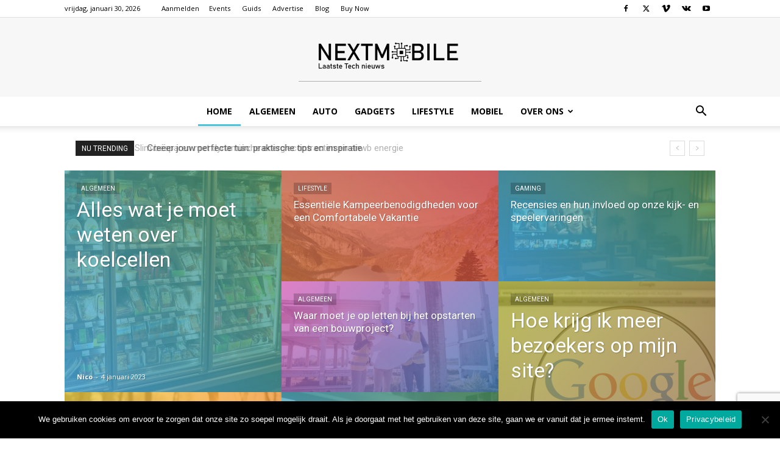

--- FILE ---
content_type: text/html; charset=utf-8
request_url: https://www.google.com/recaptcha/api2/anchor?ar=1&k=6Lf0f_YcAAAAALM0n78D9OmoXx3wDo5BLm42QfJm&co=aHR0cHM6Ly93d3cubmV4dG1vYmlsZS5ubDo0NDM.&hl=en&v=N67nZn4AqZkNcbeMu4prBgzg&size=invisible&anchor-ms=20000&execute-ms=30000&cb=u2y54ltgj7im
body_size: 48489
content:
<!DOCTYPE HTML><html dir="ltr" lang="en"><head><meta http-equiv="Content-Type" content="text/html; charset=UTF-8">
<meta http-equiv="X-UA-Compatible" content="IE=edge">
<title>reCAPTCHA</title>
<style type="text/css">
/* cyrillic-ext */
@font-face {
  font-family: 'Roboto';
  font-style: normal;
  font-weight: 400;
  font-stretch: 100%;
  src: url(//fonts.gstatic.com/s/roboto/v48/KFO7CnqEu92Fr1ME7kSn66aGLdTylUAMa3GUBHMdazTgWw.woff2) format('woff2');
  unicode-range: U+0460-052F, U+1C80-1C8A, U+20B4, U+2DE0-2DFF, U+A640-A69F, U+FE2E-FE2F;
}
/* cyrillic */
@font-face {
  font-family: 'Roboto';
  font-style: normal;
  font-weight: 400;
  font-stretch: 100%;
  src: url(//fonts.gstatic.com/s/roboto/v48/KFO7CnqEu92Fr1ME7kSn66aGLdTylUAMa3iUBHMdazTgWw.woff2) format('woff2');
  unicode-range: U+0301, U+0400-045F, U+0490-0491, U+04B0-04B1, U+2116;
}
/* greek-ext */
@font-face {
  font-family: 'Roboto';
  font-style: normal;
  font-weight: 400;
  font-stretch: 100%;
  src: url(//fonts.gstatic.com/s/roboto/v48/KFO7CnqEu92Fr1ME7kSn66aGLdTylUAMa3CUBHMdazTgWw.woff2) format('woff2');
  unicode-range: U+1F00-1FFF;
}
/* greek */
@font-face {
  font-family: 'Roboto';
  font-style: normal;
  font-weight: 400;
  font-stretch: 100%;
  src: url(//fonts.gstatic.com/s/roboto/v48/KFO7CnqEu92Fr1ME7kSn66aGLdTylUAMa3-UBHMdazTgWw.woff2) format('woff2');
  unicode-range: U+0370-0377, U+037A-037F, U+0384-038A, U+038C, U+038E-03A1, U+03A3-03FF;
}
/* math */
@font-face {
  font-family: 'Roboto';
  font-style: normal;
  font-weight: 400;
  font-stretch: 100%;
  src: url(//fonts.gstatic.com/s/roboto/v48/KFO7CnqEu92Fr1ME7kSn66aGLdTylUAMawCUBHMdazTgWw.woff2) format('woff2');
  unicode-range: U+0302-0303, U+0305, U+0307-0308, U+0310, U+0312, U+0315, U+031A, U+0326-0327, U+032C, U+032F-0330, U+0332-0333, U+0338, U+033A, U+0346, U+034D, U+0391-03A1, U+03A3-03A9, U+03B1-03C9, U+03D1, U+03D5-03D6, U+03F0-03F1, U+03F4-03F5, U+2016-2017, U+2034-2038, U+203C, U+2040, U+2043, U+2047, U+2050, U+2057, U+205F, U+2070-2071, U+2074-208E, U+2090-209C, U+20D0-20DC, U+20E1, U+20E5-20EF, U+2100-2112, U+2114-2115, U+2117-2121, U+2123-214F, U+2190, U+2192, U+2194-21AE, U+21B0-21E5, U+21F1-21F2, U+21F4-2211, U+2213-2214, U+2216-22FF, U+2308-230B, U+2310, U+2319, U+231C-2321, U+2336-237A, U+237C, U+2395, U+239B-23B7, U+23D0, U+23DC-23E1, U+2474-2475, U+25AF, U+25B3, U+25B7, U+25BD, U+25C1, U+25CA, U+25CC, U+25FB, U+266D-266F, U+27C0-27FF, U+2900-2AFF, U+2B0E-2B11, U+2B30-2B4C, U+2BFE, U+3030, U+FF5B, U+FF5D, U+1D400-1D7FF, U+1EE00-1EEFF;
}
/* symbols */
@font-face {
  font-family: 'Roboto';
  font-style: normal;
  font-weight: 400;
  font-stretch: 100%;
  src: url(//fonts.gstatic.com/s/roboto/v48/KFO7CnqEu92Fr1ME7kSn66aGLdTylUAMaxKUBHMdazTgWw.woff2) format('woff2');
  unicode-range: U+0001-000C, U+000E-001F, U+007F-009F, U+20DD-20E0, U+20E2-20E4, U+2150-218F, U+2190, U+2192, U+2194-2199, U+21AF, U+21E6-21F0, U+21F3, U+2218-2219, U+2299, U+22C4-22C6, U+2300-243F, U+2440-244A, U+2460-24FF, U+25A0-27BF, U+2800-28FF, U+2921-2922, U+2981, U+29BF, U+29EB, U+2B00-2BFF, U+4DC0-4DFF, U+FFF9-FFFB, U+10140-1018E, U+10190-1019C, U+101A0, U+101D0-101FD, U+102E0-102FB, U+10E60-10E7E, U+1D2C0-1D2D3, U+1D2E0-1D37F, U+1F000-1F0FF, U+1F100-1F1AD, U+1F1E6-1F1FF, U+1F30D-1F30F, U+1F315, U+1F31C, U+1F31E, U+1F320-1F32C, U+1F336, U+1F378, U+1F37D, U+1F382, U+1F393-1F39F, U+1F3A7-1F3A8, U+1F3AC-1F3AF, U+1F3C2, U+1F3C4-1F3C6, U+1F3CA-1F3CE, U+1F3D4-1F3E0, U+1F3ED, U+1F3F1-1F3F3, U+1F3F5-1F3F7, U+1F408, U+1F415, U+1F41F, U+1F426, U+1F43F, U+1F441-1F442, U+1F444, U+1F446-1F449, U+1F44C-1F44E, U+1F453, U+1F46A, U+1F47D, U+1F4A3, U+1F4B0, U+1F4B3, U+1F4B9, U+1F4BB, U+1F4BF, U+1F4C8-1F4CB, U+1F4D6, U+1F4DA, U+1F4DF, U+1F4E3-1F4E6, U+1F4EA-1F4ED, U+1F4F7, U+1F4F9-1F4FB, U+1F4FD-1F4FE, U+1F503, U+1F507-1F50B, U+1F50D, U+1F512-1F513, U+1F53E-1F54A, U+1F54F-1F5FA, U+1F610, U+1F650-1F67F, U+1F687, U+1F68D, U+1F691, U+1F694, U+1F698, U+1F6AD, U+1F6B2, U+1F6B9-1F6BA, U+1F6BC, U+1F6C6-1F6CF, U+1F6D3-1F6D7, U+1F6E0-1F6EA, U+1F6F0-1F6F3, U+1F6F7-1F6FC, U+1F700-1F7FF, U+1F800-1F80B, U+1F810-1F847, U+1F850-1F859, U+1F860-1F887, U+1F890-1F8AD, U+1F8B0-1F8BB, U+1F8C0-1F8C1, U+1F900-1F90B, U+1F93B, U+1F946, U+1F984, U+1F996, U+1F9E9, U+1FA00-1FA6F, U+1FA70-1FA7C, U+1FA80-1FA89, U+1FA8F-1FAC6, U+1FACE-1FADC, U+1FADF-1FAE9, U+1FAF0-1FAF8, U+1FB00-1FBFF;
}
/* vietnamese */
@font-face {
  font-family: 'Roboto';
  font-style: normal;
  font-weight: 400;
  font-stretch: 100%;
  src: url(//fonts.gstatic.com/s/roboto/v48/KFO7CnqEu92Fr1ME7kSn66aGLdTylUAMa3OUBHMdazTgWw.woff2) format('woff2');
  unicode-range: U+0102-0103, U+0110-0111, U+0128-0129, U+0168-0169, U+01A0-01A1, U+01AF-01B0, U+0300-0301, U+0303-0304, U+0308-0309, U+0323, U+0329, U+1EA0-1EF9, U+20AB;
}
/* latin-ext */
@font-face {
  font-family: 'Roboto';
  font-style: normal;
  font-weight: 400;
  font-stretch: 100%;
  src: url(//fonts.gstatic.com/s/roboto/v48/KFO7CnqEu92Fr1ME7kSn66aGLdTylUAMa3KUBHMdazTgWw.woff2) format('woff2');
  unicode-range: U+0100-02BA, U+02BD-02C5, U+02C7-02CC, U+02CE-02D7, U+02DD-02FF, U+0304, U+0308, U+0329, U+1D00-1DBF, U+1E00-1E9F, U+1EF2-1EFF, U+2020, U+20A0-20AB, U+20AD-20C0, U+2113, U+2C60-2C7F, U+A720-A7FF;
}
/* latin */
@font-face {
  font-family: 'Roboto';
  font-style: normal;
  font-weight: 400;
  font-stretch: 100%;
  src: url(//fonts.gstatic.com/s/roboto/v48/KFO7CnqEu92Fr1ME7kSn66aGLdTylUAMa3yUBHMdazQ.woff2) format('woff2');
  unicode-range: U+0000-00FF, U+0131, U+0152-0153, U+02BB-02BC, U+02C6, U+02DA, U+02DC, U+0304, U+0308, U+0329, U+2000-206F, U+20AC, U+2122, U+2191, U+2193, U+2212, U+2215, U+FEFF, U+FFFD;
}
/* cyrillic-ext */
@font-face {
  font-family: 'Roboto';
  font-style: normal;
  font-weight: 500;
  font-stretch: 100%;
  src: url(//fonts.gstatic.com/s/roboto/v48/KFO7CnqEu92Fr1ME7kSn66aGLdTylUAMa3GUBHMdazTgWw.woff2) format('woff2');
  unicode-range: U+0460-052F, U+1C80-1C8A, U+20B4, U+2DE0-2DFF, U+A640-A69F, U+FE2E-FE2F;
}
/* cyrillic */
@font-face {
  font-family: 'Roboto';
  font-style: normal;
  font-weight: 500;
  font-stretch: 100%;
  src: url(//fonts.gstatic.com/s/roboto/v48/KFO7CnqEu92Fr1ME7kSn66aGLdTylUAMa3iUBHMdazTgWw.woff2) format('woff2');
  unicode-range: U+0301, U+0400-045F, U+0490-0491, U+04B0-04B1, U+2116;
}
/* greek-ext */
@font-face {
  font-family: 'Roboto';
  font-style: normal;
  font-weight: 500;
  font-stretch: 100%;
  src: url(//fonts.gstatic.com/s/roboto/v48/KFO7CnqEu92Fr1ME7kSn66aGLdTylUAMa3CUBHMdazTgWw.woff2) format('woff2');
  unicode-range: U+1F00-1FFF;
}
/* greek */
@font-face {
  font-family: 'Roboto';
  font-style: normal;
  font-weight: 500;
  font-stretch: 100%;
  src: url(//fonts.gstatic.com/s/roboto/v48/KFO7CnqEu92Fr1ME7kSn66aGLdTylUAMa3-UBHMdazTgWw.woff2) format('woff2');
  unicode-range: U+0370-0377, U+037A-037F, U+0384-038A, U+038C, U+038E-03A1, U+03A3-03FF;
}
/* math */
@font-face {
  font-family: 'Roboto';
  font-style: normal;
  font-weight: 500;
  font-stretch: 100%;
  src: url(//fonts.gstatic.com/s/roboto/v48/KFO7CnqEu92Fr1ME7kSn66aGLdTylUAMawCUBHMdazTgWw.woff2) format('woff2');
  unicode-range: U+0302-0303, U+0305, U+0307-0308, U+0310, U+0312, U+0315, U+031A, U+0326-0327, U+032C, U+032F-0330, U+0332-0333, U+0338, U+033A, U+0346, U+034D, U+0391-03A1, U+03A3-03A9, U+03B1-03C9, U+03D1, U+03D5-03D6, U+03F0-03F1, U+03F4-03F5, U+2016-2017, U+2034-2038, U+203C, U+2040, U+2043, U+2047, U+2050, U+2057, U+205F, U+2070-2071, U+2074-208E, U+2090-209C, U+20D0-20DC, U+20E1, U+20E5-20EF, U+2100-2112, U+2114-2115, U+2117-2121, U+2123-214F, U+2190, U+2192, U+2194-21AE, U+21B0-21E5, U+21F1-21F2, U+21F4-2211, U+2213-2214, U+2216-22FF, U+2308-230B, U+2310, U+2319, U+231C-2321, U+2336-237A, U+237C, U+2395, U+239B-23B7, U+23D0, U+23DC-23E1, U+2474-2475, U+25AF, U+25B3, U+25B7, U+25BD, U+25C1, U+25CA, U+25CC, U+25FB, U+266D-266F, U+27C0-27FF, U+2900-2AFF, U+2B0E-2B11, U+2B30-2B4C, U+2BFE, U+3030, U+FF5B, U+FF5D, U+1D400-1D7FF, U+1EE00-1EEFF;
}
/* symbols */
@font-face {
  font-family: 'Roboto';
  font-style: normal;
  font-weight: 500;
  font-stretch: 100%;
  src: url(//fonts.gstatic.com/s/roboto/v48/KFO7CnqEu92Fr1ME7kSn66aGLdTylUAMaxKUBHMdazTgWw.woff2) format('woff2');
  unicode-range: U+0001-000C, U+000E-001F, U+007F-009F, U+20DD-20E0, U+20E2-20E4, U+2150-218F, U+2190, U+2192, U+2194-2199, U+21AF, U+21E6-21F0, U+21F3, U+2218-2219, U+2299, U+22C4-22C6, U+2300-243F, U+2440-244A, U+2460-24FF, U+25A0-27BF, U+2800-28FF, U+2921-2922, U+2981, U+29BF, U+29EB, U+2B00-2BFF, U+4DC0-4DFF, U+FFF9-FFFB, U+10140-1018E, U+10190-1019C, U+101A0, U+101D0-101FD, U+102E0-102FB, U+10E60-10E7E, U+1D2C0-1D2D3, U+1D2E0-1D37F, U+1F000-1F0FF, U+1F100-1F1AD, U+1F1E6-1F1FF, U+1F30D-1F30F, U+1F315, U+1F31C, U+1F31E, U+1F320-1F32C, U+1F336, U+1F378, U+1F37D, U+1F382, U+1F393-1F39F, U+1F3A7-1F3A8, U+1F3AC-1F3AF, U+1F3C2, U+1F3C4-1F3C6, U+1F3CA-1F3CE, U+1F3D4-1F3E0, U+1F3ED, U+1F3F1-1F3F3, U+1F3F5-1F3F7, U+1F408, U+1F415, U+1F41F, U+1F426, U+1F43F, U+1F441-1F442, U+1F444, U+1F446-1F449, U+1F44C-1F44E, U+1F453, U+1F46A, U+1F47D, U+1F4A3, U+1F4B0, U+1F4B3, U+1F4B9, U+1F4BB, U+1F4BF, U+1F4C8-1F4CB, U+1F4D6, U+1F4DA, U+1F4DF, U+1F4E3-1F4E6, U+1F4EA-1F4ED, U+1F4F7, U+1F4F9-1F4FB, U+1F4FD-1F4FE, U+1F503, U+1F507-1F50B, U+1F50D, U+1F512-1F513, U+1F53E-1F54A, U+1F54F-1F5FA, U+1F610, U+1F650-1F67F, U+1F687, U+1F68D, U+1F691, U+1F694, U+1F698, U+1F6AD, U+1F6B2, U+1F6B9-1F6BA, U+1F6BC, U+1F6C6-1F6CF, U+1F6D3-1F6D7, U+1F6E0-1F6EA, U+1F6F0-1F6F3, U+1F6F7-1F6FC, U+1F700-1F7FF, U+1F800-1F80B, U+1F810-1F847, U+1F850-1F859, U+1F860-1F887, U+1F890-1F8AD, U+1F8B0-1F8BB, U+1F8C0-1F8C1, U+1F900-1F90B, U+1F93B, U+1F946, U+1F984, U+1F996, U+1F9E9, U+1FA00-1FA6F, U+1FA70-1FA7C, U+1FA80-1FA89, U+1FA8F-1FAC6, U+1FACE-1FADC, U+1FADF-1FAE9, U+1FAF0-1FAF8, U+1FB00-1FBFF;
}
/* vietnamese */
@font-face {
  font-family: 'Roboto';
  font-style: normal;
  font-weight: 500;
  font-stretch: 100%;
  src: url(//fonts.gstatic.com/s/roboto/v48/KFO7CnqEu92Fr1ME7kSn66aGLdTylUAMa3OUBHMdazTgWw.woff2) format('woff2');
  unicode-range: U+0102-0103, U+0110-0111, U+0128-0129, U+0168-0169, U+01A0-01A1, U+01AF-01B0, U+0300-0301, U+0303-0304, U+0308-0309, U+0323, U+0329, U+1EA0-1EF9, U+20AB;
}
/* latin-ext */
@font-face {
  font-family: 'Roboto';
  font-style: normal;
  font-weight: 500;
  font-stretch: 100%;
  src: url(//fonts.gstatic.com/s/roboto/v48/KFO7CnqEu92Fr1ME7kSn66aGLdTylUAMa3KUBHMdazTgWw.woff2) format('woff2');
  unicode-range: U+0100-02BA, U+02BD-02C5, U+02C7-02CC, U+02CE-02D7, U+02DD-02FF, U+0304, U+0308, U+0329, U+1D00-1DBF, U+1E00-1E9F, U+1EF2-1EFF, U+2020, U+20A0-20AB, U+20AD-20C0, U+2113, U+2C60-2C7F, U+A720-A7FF;
}
/* latin */
@font-face {
  font-family: 'Roboto';
  font-style: normal;
  font-weight: 500;
  font-stretch: 100%;
  src: url(//fonts.gstatic.com/s/roboto/v48/KFO7CnqEu92Fr1ME7kSn66aGLdTylUAMa3yUBHMdazQ.woff2) format('woff2');
  unicode-range: U+0000-00FF, U+0131, U+0152-0153, U+02BB-02BC, U+02C6, U+02DA, U+02DC, U+0304, U+0308, U+0329, U+2000-206F, U+20AC, U+2122, U+2191, U+2193, U+2212, U+2215, U+FEFF, U+FFFD;
}
/* cyrillic-ext */
@font-face {
  font-family: 'Roboto';
  font-style: normal;
  font-weight: 900;
  font-stretch: 100%;
  src: url(//fonts.gstatic.com/s/roboto/v48/KFO7CnqEu92Fr1ME7kSn66aGLdTylUAMa3GUBHMdazTgWw.woff2) format('woff2');
  unicode-range: U+0460-052F, U+1C80-1C8A, U+20B4, U+2DE0-2DFF, U+A640-A69F, U+FE2E-FE2F;
}
/* cyrillic */
@font-face {
  font-family: 'Roboto';
  font-style: normal;
  font-weight: 900;
  font-stretch: 100%;
  src: url(//fonts.gstatic.com/s/roboto/v48/KFO7CnqEu92Fr1ME7kSn66aGLdTylUAMa3iUBHMdazTgWw.woff2) format('woff2');
  unicode-range: U+0301, U+0400-045F, U+0490-0491, U+04B0-04B1, U+2116;
}
/* greek-ext */
@font-face {
  font-family: 'Roboto';
  font-style: normal;
  font-weight: 900;
  font-stretch: 100%;
  src: url(//fonts.gstatic.com/s/roboto/v48/KFO7CnqEu92Fr1ME7kSn66aGLdTylUAMa3CUBHMdazTgWw.woff2) format('woff2');
  unicode-range: U+1F00-1FFF;
}
/* greek */
@font-face {
  font-family: 'Roboto';
  font-style: normal;
  font-weight: 900;
  font-stretch: 100%;
  src: url(//fonts.gstatic.com/s/roboto/v48/KFO7CnqEu92Fr1ME7kSn66aGLdTylUAMa3-UBHMdazTgWw.woff2) format('woff2');
  unicode-range: U+0370-0377, U+037A-037F, U+0384-038A, U+038C, U+038E-03A1, U+03A3-03FF;
}
/* math */
@font-face {
  font-family: 'Roboto';
  font-style: normal;
  font-weight: 900;
  font-stretch: 100%;
  src: url(//fonts.gstatic.com/s/roboto/v48/KFO7CnqEu92Fr1ME7kSn66aGLdTylUAMawCUBHMdazTgWw.woff2) format('woff2');
  unicode-range: U+0302-0303, U+0305, U+0307-0308, U+0310, U+0312, U+0315, U+031A, U+0326-0327, U+032C, U+032F-0330, U+0332-0333, U+0338, U+033A, U+0346, U+034D, U+0391-03A1, U+03A3-03A9, U+03B1-03C9, U+03D1, U+03D5-03D6, U+03F0-03F1, U+03F4-03F5, U+2016-2017, U+2034-2038, U+203C, U+2040, U+2043, U+2047, U+2050, U+2057, U+205F, U+2070-2071, U+2074-208E, U+2090-209C, U+20D0-20DC, U+20E1, U+20E5-20EF, U+2100-2112, U+2114-2115, U+2117-2121, U+2123-214F, U+2190, U+2192, U+2194-21AE, U+21B0-21E5, U+21F1-21F2, U+21F4-2211, U+2213-2214, U+2216-22FF, U+2308-230B, U+2310, U+2319, U+231C-2321, U+2336-237A, U+237C, U+2395, U+239B-23B7, U+23D0, U+23DC-23E1, U+2474-2475, U+25AF, U+25B3, U+25B7, U+25BD, U+25C1, U+25CA, U+25CC, U+25FB, U+266D-266F, U+27C0-27FF, U+2900-2AFF, U+2B0E-2B11, U+2B30-2B4C, U+2BFE, U+3030, U+FF5B, U+FF5D, U+1D400-1D7FF, U+1EE00-1EEFF;
}
/* symbols */
@font-face {
  font-family: 'Roboto';
  font-style: normal;
  font-weight: 900;
  font-stretch: 100%;
  src: url(//fonts.gstatic.com/s/roboto/v48/KFO7CnqEu92Fr1ME7kSn66aGLdTylUAMaxKUBHMdazTgWw.woff2) format('woff2');
  unicode-range: U+0001-000C, U+000E-001F, U+007F-009F, U+20DD-20E0, U+20E2-20E4, U+2150-218F, U+2190, U+2192, U+2194-2199, U+21AF, U+21E6-21F0, U+21F3, U+2218-2219, U+2299, U+22C4-22C6, U+2300-243F, U+2440-244A, U+2460-24FF, U+25A0-27BF, U+2800-28FF, U+2921-2922, U+2981, U+29BF, U+29EB, U+2B00-2BFF, U+4DC0-4DFF, U+FFF9-FFFB, U+10140-1018E, U+10190-1019C, U+101A0, U+101D0-101FD, U+102E0-102FB, U+10E60-10E7E, U+1D2C0-1D2D3, U+1D2E0-1D37F, U+1F000-1F0FF, U+1F100-1F1AD, U+1F1E6-1F1FF, U+1F30D-1F30F, U+1F315, U+1F31C, U+1F31E, U+1F320-1F32C, U+1F336, U+1F378, U+1F37D, U+1F382, U+1F393-1F39F, U+1F3A7-1F3A8, U+1F3AC-1F3AF, U+1F3C2, U+1F3C4-1F3C6, U+1F3CA-1F3CE, U+1F3D4-1F3E0, U+1F3ED, U+1F3F1-1F3F3, U+1F3F5-1F3F7, U+1F408, U+1F415, U+1F41F, U+1F426, U+1F43F, U+1F441-1F442, U+1F444, U+1F446-1F449, U+1F44C-1F44E, U+1F453, U+1F46A, U+1F47D, U+1F4A3, U+1F4B0, U+1F4B3, U+1F4B9, U+1F4BB, U+1F4BF, U+1F4C8-1F4CB, U+1F4D6, U+1F4DA, U+1F4DF, U+1F4E3-1F4E6, U+1F4EA-1F4ED, U+1F4F7, U+1F4F9-1F4FB, U+1F4FD-1F4FE, U+1F503, U+1F507-1F50B, U+1F50D, U+1F512-1F513, U+1F53E-1F54A, U+1F54F-1F5FA, U+1F610, U+1F650-1F67F, U+1F687, U+1F68D, U+1F691, U+1F694, U+1F698, U+1F6AD, U+1F6B2, U+1F6B9-1F6BA, U+1F6BC, U+1F6C6-1F6CF, U+1F6D3-1F6D7, U+1F6E0-1F6EA, U+1F6F0-1F6F3, U+1F6F7-1F6FC, U+1F700-1F7FF, U+1F800-1F80B, U+1F810-1F847, U+1F850-1F859, U+1F860-1F887, U+1F890-1F8AD, U+1F8B0-1F8BB, U+1F8C0-1F8C1, U+1F900-1F90B, U+1F93B, U+1F946, U+1F984, U+1F996, U+1F9E9, U+1FA00-1FA6F, U+1FA70-1FA7C, U+1FA80-1FA89, U+1FA8F-1FAC6, U+1FACE-1FADC, U+1FADF-1FAE9, U+1FAF0-1FAF8, U+1FB00-1FBFF;
}
/* vietnamese */
@font-face {
  font-family: 'Roboto';
  font-style: normal;
  font-weight: 900;
  font-stretch: 100%;
  src: url(//fonts.gstatic.com/s/roboto/v48/KFO7CnqEu92Fr1ME7kSn66aGLdTylUAMa3OUBHMdazTgWw.woff2) format('woff2');
  unicode-range: U+0102-0103, U+0110-0111, U+0128-0129, U+0168-0169, U+01A0-01A1, U+01AF-01B0, U+0300-0301, U+0303-0304, U+0308-0309, U+0323, U+0329, U+1EA0-1EF9, U+20AB;
}
/* latin-ext */
@font-face {
  font-family: 'Roboto';
  font-style: normal;
  font-weight: 900;
  font-stretch: 100%;
  src: url(//fonts.gstatic.com/s/roboto/v48/KFO7CnqEu92Fr1ME7kSn66aGLdTylUAMa3KUBHMdazTgWw.woff2) format('woff2');
  unicode-range: U+0100-02BA, U+02BD-02C5, U+02C7-02CC, U+02CE-02D7, U+02DD-02FF, U+0304, U+0308, U+0329, U+1D00-1DBF, U+1E00-1E9F, U+1EF2-1EFF, U+2020, U+20A0-20AB, U+20AD-20C0, U+2113, U+2C60-2C7F, U+A720-A7FF;
}
/* latin */
@font-face {
  font-family: 'Roboto';
  font-style: normal;
  font-weight: 900;
  font-stretch: 100%;
  src: url(//fonts.gstatic.com/s/roboto/v48/KFO7CnqEu92Fr1ME7kSn66aGLdTylUAMa3yUBHMdazQ.woff2) format('woff2');
  unicode-range: U+0000-00FF, U+0131, U+0152-0153, U+02BB-02BC, U+02C6, U+02DA, U+02DC, U+0304, U+0308, U+0329, U+2000-206F, U+20AC, U+2122, U+2191, U+2193, U+2212, U+2215, U+FEFF, U+FFFD;
}

</style>
<link rel="stylesheet" type="text/css" href="https://www.gstatic.com/recaptcha/releases/N67nZn4AqZkNcbeMu4prBgzg/styles__ltr.css">
<script nonce="QcjaTfIpuz9_tkHfALeAnw" type="text/javascript">window['__recaptcha_api'] = 'https://www.google.com/recaptcha/api2/';</script>
<script type="text/javascript" src="https://www.gstatic.com/recaptcha/releases/N67nZn4AqZkNcbeMu4prBgzg/recaptcha__en.js" nonce="QcjaTfIpuz9_tkHfALeAnw">
      
    </script></head>
<body><div id="rc-anchor-alert" class="rc-anchor-alert"></div>
<input type="hidden" id="recaptcha-token" value="[base64]">
<script type="text/javascript" nonce="QcjaTfIpuz9_tkHfALeAnw">
      recaptcha.anchor.Main.init("[\x22ainput\x22,[\x22bgdata\x22,\x22\x22,\[base64]/[base64]/[base64]/ZyhXLGgpOnEoW04sMjEsbF0sVywwKSxoKSxmYWxzZSxmYWxzZSl9Y2F0Y2goayl7RygzNTgsVyk/[base64]/[base64]/[base64]/[base64]/[base64]/[base64]/[base64]/bmV3IEJbT10oRFswXSk6dz09Mj9uZXcgQltPXShEWzBdLERbMV0pOnc9PTM/bmV3IEJbT10oRFswXSxEWzFdLERbMl0pOnc9PTQ/[base64]/[base64]/[base64]/[base64]/[base64]\\u003d\x22,\[base64]\x22,\x22w7PCpMKocsKoRMKhZ3/DjcOodMKxwoonczpAw6DDkMO9GH01EMObw74cwpfCi8OHJMOdw5Erw5QKWFVFw71tw6BsGBhew5wkwpDCgcKIwrnCscO9BE3DpEfDr8OGw6k4wp9xwoQNw44/w55nwrvDicOHfcKCYcOQbm4cwpzDnMKTw7PCnsO7wrBew6nCg8O3ahE2OsK9HcObE0ITwpLDlsO8AMO3dgsGw7XCq0HCl3ZSB8KUSzlvwp7CncKLw5/DkVp7wqQtwrjDvEnCvT/[base64]/DkQLCmcKYbQjDuWrDqcOuWMOWw7QKw7jDoMOowpFww4rDvxFNwq/ChgzCpCHDg8OKw48/YjTCucKWw7HCnxvDnMKbFcOTwrA8PMOIPm/CosKEwrLDiFzDk2J0woFvHV0iZkQnwpsUwqzCo31aOsK5w4p0V8Ksw7HChsO5wqrDrQxEwqY0w6Msw7FyRAvDozUeHsK8wozDiAHDsQVtBGPCvcO3G8OAw5vDjU7ClGlCw70pwr/CmgnDth3Ck8O/[base64]/DrMK2wpwkw4gyQnMawq4aKnVKRMKfwoHDlCbCgMOoDMOUwqhnwqTDoDZawrvDuMK0woJIDsOsXcKjwppXw5DDgcKRLcK8IgUAw5AnwqvCs8O1MMO6wrPCmcKuwrHClRYIAMKiw5gSUQ53wq/CiznDpjLCksKDSEjCsDTCjcKvKTdOcSQ7YMKOw5B/[base64]/GXnCuhTDtFTClsOewrAIdifDt8OKw7EDwofDi3F5BcKtw4M/Az/CsVluwr/[base64]/Cg8KDCCMXNVtfH8KzcsOEDsOTT8OSfBBcDj02wqcpFcK8T8KxNsOGwpvDkcOBw74qwpnDpTZjw4Ydw6PCv8KvSsKwOm8Swp3DojEiYElpOQoPw4RET8O6w4/DgzHDv1fCvh4fL8OdeMKEw6bDi8OrXxDDk8OJAnrDmcO0BcOICQIyOsOewqvDkcKAwrrCh0DDn8KKFcONw4/CrcOqS8KCRsKjw418TjBcw4XDh2zCtcOIHk7DlwzDqFMJw5/CsjtcIcKcwpnCnGnCvExAw4ETw7HCrEXCpATDhFnDtsK1G8OXw5cLVsOdJkrDkMKYw57DvlgVJ8KKwqrDuHTCtl0EIMOdQlHDgcKLUAjCsHbDpMKVEMOowoxXAgXClzrCvHBvw5rDnFfDuMOnwrFKPxpuSCx3MEQvLcO8w4kFTG3CjcOpw6rDl8KJw4LDqH/DhMKrw7fDrsOCw50Ke2vDl3EEw63Dt8O+CMO+w5TDoCbCmkE/[base64]/[base64]/w5bDgsOEOMO2w6I+w60aHn1Zf8OYRsKywrHCoMKHN8KQwpAVwqnCpnLDpMO6w57Dj14Sw6BFw6LDsMOsHWwNR8OdIMK/LsOmwpF7w6kkKCHDvnELeMKQwqsNwrTDgi3CnyzDuUTCvcOIwqzCvcO/ZQgGf8OXw6bDtcOlw5PCucOIFWXCjnvDtMOdW8K7w7tRwrzCn8OBwqcaw4xMYD8rw63CkcOML8Ogw55Kwq7Cin3ChTvChMO6w4nDjcOOesKWwqwNw6vChsO+woEzwpnDujHCvybDlkYFwonCk2rCsgh/WMKrYsKlw5BIw5jDocOuUsKnVl9wcsK7w6TDscOEw5PDtsKFw7XCisOsOMKOQRTCpnXDo8ONwpzCuMKqw5TCq8KFK8Oaw54Pcl1rDXzDucO5O8OkwrRxw7Uqw7vCgcKIwrI+w7nDpcK1fsKZw4Zjw4BgSMK6e0PCvE/CsVdxw4bCmMKYOSPCs3EZbm3CgMKff8O0wpkew4PDgMOxYABVJcOhGnVwYMOOflDDn3tBw6/CrmNswrnCmQXCqGMAwqZfw7bDmcOwwovDiQsoKsKWA8KWaCNQAhvDnBzCpMK+woDCvh0zw4/Dq8KQH8KdEcOmZcKZwpHCr0jDicOiw698w5t1wr3CqyTChD0TSMO3w6HDpcOVwo0rV8K6wr7Ct8OIaiXCsBzDnRrDs2kuTU/DisOlwo4PI2PDo15ILkIGwodpw7nChzZtKcONwrhgXsKwS2Uew70tMsKRwr0DwrFzNWVHEMKswpRAdGzDn8KQKcOJw4cNB8ObwoU2bEjDvFjCnTvDlhLDkUMfw7drY8KPwpkcw6wHZV/DlcKFVMKLw53DuwTDlAlSwqzDj0zDnw3Cr8O3w4zCvCxOfW7CqcOwwrF5wrNaLMKadWjChsKHwozDgBcUJ2fDtsK7w7ZjEAHCpMOaw74Hw5TDr8Owfz5ZZcK5w49fwpjDi8O2BMOXw7/ChMK7w6Vqfy5EwrLCknXChMKhworCi8KTNsOcwonCuCwww7DCj2dawrvCkHAywo1aw5jDvUY3wrAgw4TCj8OAW2HDqFjDniDCphopw43Dl0jDgx3DpUHCmsOtw4vCrQcoccOawojDgwpLwojDtxXCuBDDpsK3YMOZZn/ClsOowrXDrmPCqywSwp9bwprDlcK0MMKtd8O7V8Ohwppww7BxwoMXwqQew4jDj1nDucKGwq/DjsKNw4XDh8K0w7FDPm/DhFRow5YiGMOBwr5BDcOgRB9xwqQ0woZfwo/[base64]/DiHfDngrDgMOHZwTCi0EsO1sFw4FIw77ChcONUBFww4AVdXgVe18/Oz7DqsKgwoDCqg3CrXAXbg1iwoPDlUfDiRrCnMKBD2rDiMKKYAvCgMKFOCwcVTlyGFo+IVTDkSNWwrt/wotTTMOfXsKHw5fDvhVCKMOBSXjCrcKCwqvCnsKxwqLDkMOww4/DnxzDtMOjFMKzwrRWw6/CnHfChk/DvA1dw7dmEsOZLHrCn8K0wrlSAMK8HFnDozw6w5/CtsOzUcKrw58zX8Ogw6duUMO7wrIeF8KYYMOXTiRhw4jDhAXDs8OCAMKBwrfDssOmwr82w4vCtVjDnMOlw4LCiAXDocKSwqk0w57CkzoEwr9uLyfDpsKYwpDCiRU+Q8O/[base64]/[base64]/CskVtCcKewr0aDsOEwpgQwoJ6ekd2wr/Cv8OjwrErDcOJw5jCjzN/[base64]/DnhfDssOkJMK9WcKbcsOlKifDgGYxL8O0YsOpwpfCnmhnE8Kewpx4PV/DosOTwr7CgMOVOHcww5nCjH7CpRYlwpB3w6Zpwo3DhAgnw4Ebw7Bow7nCgcKTw4tNDi5NHm8gL33CoCLCmsOAwrVpw7RDD8KCwrl8RSJ2w5oGw7TDvcKYwpR0PCDDucKWIcOVcMKEw4rDn8OuB2/DrjknGMODY8Obwq7CqHtqAj0qEcOnXMK5I8Kkwo91wovCtsKoKz7CvMKswp4ewpoOwqnDl3pLwqhCQytrw7zCsUM2EUoEw7/[base64]/DgRUsw4LDpnHCnj7CuMO7w5MgKDQjw7JiL8KRfsKbw6bClUDCvzfClADDl8OKw7vDtMK4V8OFA8OUw45OwotFEVZIOMOcHcOzw4hOW20/KV46OcO2PS4ncRDDkcOQwqECwoBZDUjDu8KZfMOVV8O6w5fCr8K6Twg3w67DqBBOwq0cBsKKesOzwrHCtnLCmcOQW8Kcw7dKQwnDl8OWw4ZCwpIRw5rCmsKIEMK/N3ZzQsKzw4HCgsORwpBEasOZw63CusKTZGMacsK4w6FGwqUBdsO2w7Q0w4EsAsKQw6kAwqtPKMOZwocfw5jDqwbDn3PClMKGw6oRw6rDuQrDlAVIbsK1w6xLwojCr8K6w5DDmWPDg8Kqw5B1QknChsOGw7zDnnbDlsO9wp7DmhHCksK/X8OBe0oUOEfClTbCk8KfU8KrasKFJGU0TCpAw4kaw6fChcKrLMOlI8OEw6FZeQxowqx6IWLClTkIN3jCgmfDl8KUwpfDuMKiw7lIC07DtcKsw4zDrkErwoEgAMKqw7fDkj7Cpj8TZMOUw7h8DEYtWsO+a8KAXSvDnCbDmQMyw7jDnyNYw6nCihs0w5bCkTQ/VBgHUnzCi8KpPR9xLsKNfhFewqpYNyQeSFVaFns6w6LDi8Kmwp/DiG3DvwNewqM7w4nDuH7Cv8OGw4E3AjILBsOiw4bDnno6w57CucKkdEjDmMObG8KKwo8qwo/DvUIiTSgOA23CjGRUVsOLwqsFw5Ftwp5GwrnCqsOZw6RAWF8+DsK5w5BpXsKDY8OnIwTDnm9aw5XCl3vDqMK7ck3DkMOlwqbChnEkwpjCrcKZS8OawoHDpVFCABfCsMOPw4bCsMKuNAtXejIZZcKvwqrCjcKmw73CgA/DvnbDnMOBw7HDtxJLScK2acOaa1FbRcOAw7sPwpAUEVLDkcOtFTRqAcOlwo3DgD88wqpjCiI2AmLDr3vDlcKCw6DDkcOGJlLDgsK0w4TDq8KeEhMZN0/CpMKWaX/CmlgKwod7wrFUNSfCpcObwptzRHZjAMKPw6ZrNsKBw79xDUh6PizDgAc1VcO0wrBmwo/CoSXCpcOcwoB/U8KZeDxVLE0+wovCpsOTYMKcw6TDrhd1Q0nCgUlZw4xMw5vDl3AeTxZow57CoSUbUCY7EsO1BsO4w4xlw43DmQDDmzxKw6vDpzYqw4vDmx4aN8KIwoJTw4rDn8Osw5/CqsOIF8Ofw4vDnVdcw55Kw7JTBsKnGsKDwoQrYMOewp4lwr4dRsOCw7oNNRfDq8Owwr8lwoE8Y8KcMcKSw6nCjcOYWgBdRCHCsl7CkSbDjsOgR8OjwpPDrMOMGg1dDhDCliQHCSJ2F8KQw5MGwpwSY1YzOsOhwqo+VMOdwpBoTsO9w5UGw7fCjQPCkwVTDcKtwo/CvcKdwpDDpsO5w6vDjcKbw4HCicKnw4hXwpdUDsONdMKlw49Hw6rCgih/EmISAMORCQRWbcOTPTvDoAFiU3c/[base64]/CsO9Bws7w4BmwpB9woHDm2fCqcOWA2gQw6fDh8KkdQg+w6bCscOIw4UOwrbDhcO/[base64]/Rn9Bw4IJMlvCqAPChMKaw7FnT8K+bFfCuMOqw43Cs1jCv8OOwoPDusOBAcOBfkHCgMKDwqXDnzsaOn7CoHfCmzbDn8KyLwRGXMKUHMOhN3IGHTIrw5dOaRfDmFJaL0ZofsO+XCPCl8OuwrjDug9EPcOXbXnChjTChMKgfXdfwoI0LHHCrCRtw5XDklLDr8K/[base64]/CvsK7EwtbTsKELsOYwr/DtSrCqAhyP2F3wrXCo2fDg2LDjVx/Jgtuw67DplbDt8ODwo0nwotWBHJVw7EmTXxzN8O8w4w5w4U8w5B3wobDhMK/w43DrgTDlCHDo8KUSH5zBF7CocOPwq3CllfDpCF4eCjDn8OZbMOew4xSa8Kuw7XDhsK6D8KpXMOWwrIkw6x7w79kwo/DpFbClH4UUsOLw7NCw7ELBFdDwp4IwqvDuMK8w4/Dq0cgTMKRw4HCkU1cwpTDhcObfsO9bCLCjAHDki/CqMKoXG/DlMOuMsO9w4BHFyIDaBLDucOkGSvDmHRlfy14f3LClm/DpsKfE8OzPsKVdHfDpi3CoznDsQpSwqY2XMOLRsOUwpfCnmI8clzCncKFDS1nw4hxwoEnw6hjYS0ow68sP03Cty7CrUZmw4bCuMKSwodUw7/DtMOjXF8casK1ScOWwpp1HsOCw51DCnojw6/ChDUfY8OYWMKKJ8OKwo8KbsKMw4zDow9cAFksRMO4UsKbw4NTKGvCrA8mLcOIw6DDkEXDlmd5wr/[base64]/[base64]/CmnPCocOFJsO6wp/CmBrDr8O8wqsXwqEuw4E7MsKlAgLDh8Oww6bCn8OZwqsXwrN8CSXChUUdfMOlw6XCn0jDosO4KsOlLcKnwopzw43DoxHDsWtZVMO2ZMOLFlJ2HMKzZsKmwq0FKMO9fH/[base64]/wqPDh8KEd18iA14AwrXDh8Odw57CqcOZwrYPw4DDlMObwrdPZ8Kaw7HDpsKDwrXChnYgw5/CsMOEMsORE8KYwofDsMODVsK0eWkPGwzDgRxyw45/[base64]/CujvClsOEwqEGw7l0w4Vbb8KJwojCrnZjwoYZAFtOw53DiVbDthB7w5Viw4/[base64]/Cl0BXLCUNBHHCu8OVGMOEasOLw4nCrS/[base64]/Di8K3wr4/FMKuwrvCrxBGWsKhwqNJwrIvw6NFw7NTRsKXLsObD8OsIzAKdRdSdzrDlirDvsKbTMOpw7VcYQo/PsOxwpjDlRjDvFZgKsKmw5fCncO9w5TDmcKALMOEw7HDkyTDvsOEwrvDo0wHBsKZwpNowrpgwpBxwqNOwrxpwqIvHXlEBMKVTMKdw65sQcKnwr7DvcOEw47Dp8KBMcKbCD/DpcKzcyh2L8OVYQTDrMO8asOTFFl4KsOwWnBUwqHCuD99U8KLw4YAw4TCg8K3w7/[base64]/DqRDCs8Khw59jcx0+w6XCgisfwoc5By/Ds8OLw4XCrn5Ow754wrrCozbDkV1Gw6DDiRvCn8KDw6A4QsKrwofDlG7Dk1LDlcKHw6MIdxpAw5Upw7FORsOHWcKKwqLCtg/DkkDCgMKNYhxCTcO3wqTCiMOwwpHDj8KPHm8qVibCli/DpMKxHmojXsOyW8OHw5vCmcObLMKfwrUCO8OJwot9OcOxwqHDlytww7HDisK8QsKiw5oUwp0nw5/DgMO8FMKYwpxnwo7DucOKVAzDrHsiwoHCt8O+RSDCvmbCmsKcWMOMDgrDjMKibcOfRCZOwqk0P8KMWV49wqw/e2UGwq0wwrBQEcKTI8Orw4EDaEDDtlbCnToCwoTDhcKBwq9vJsKhw7vDqhjDsQnCjFZbF8KMw6HCgUTCoMOLJsO6O8K3wq5gwr0QJj9HMnHCt8OmFgfCnsOCwqTCoMK0PFchFMK7w6U6w5XCiG5GOTdzwqFpw4suHDxJWMOEw5FTckbDlkjCnSw/wqfDssOowrwRw6bDhlF4w5zCn8KzfcOdEWUgCFcrw6rDvhXDmVVsXRbDpMOiSMKKwqYJw4BZJcKpwrjDjl7DuCJ+w6gNX8OLGMKQw67Ck3RmwqdgXyTDtcKzw5LDuUPDtsOnwop8w4E1RHrCpGNwc3DCnFnCjMKNKcKPLcKawq/CvMO/wplTD8OCwp1aXWHDjsKfFQ3CiQRGE2DDicOjw4jDrcKNwqJywofCgMK6w5Vcw4N9w6sCw43CmidFw7kcwo8Xw6w/[base64]/DsnBmwo0kf2zDscKeRsOCecKNwpcGwpDCjGNGw4PCgcOjO8OfEl3DhsK/wrwlVgPCsMOxQ2RTw7cTfsO9wqQmw47CnVrCrCDChDHDuMOEBMOTwrXDgi7DssK1wpLDjglgbMOBe8K4w63CgxbDlcKlPcOGw4DCksOlf0NHwozDl1vDtiLCrXJJUsKmbnVAZsKvwobCncO7OhnDvV/CiSrCqMOjw4lSwpNhZsOEw47DmsOpw50dw5B3L8ODB1ZGwpZwfHzDpcKLYcObw7nDjXhXJVvDuk/DtMOJw63CpsOqw7LDkxMMwoPCkkjCh8OCw4g+wp7Dqx8TXMKtKMKSw57Dv8ODEVfDr2JbwpbDpsO6wqVZwp/DvFHDi8OzRzkKBDcsTgMUAMKww7vCiH9xMsOdw4AwGsOHfUnCrMOewp/CgcOLwqkXN1QfIiQcag9GdsOiw7kuExzCpsOREsOyw4UWcFHDuQjCiUTCmMKvwpLDuWRgRXIcw5h9GA/[base64]/QkDChcOfwrtnf8Ocw6XDncOIwrlRK3fDgEo7Jl81L8OHKW14XXfCr8OBUyJ1YA9Ww5jCrcKtwpTCm8OnXFMeLsKowrwhwplfw6nDlcK/JTzDoBp4c8O5XSLCr8KgIj7DisOAIMKLw495wrDDoULDs3/CmzDCjEbDjBzCosOvNkArwpBywrUNUcKoVcORZBNMEU/CoDfDtErDlljDpDXDqsKxwrwMwr/CoMK9T3fDvgfDiMKuGTbDiE/[base64]/[base64]/CqxjDncO1UBhxCcOuN8KqwqtxRibDoHXCklAaw4EPTFLDscOVwqrDoBHDs8O2eMO/[base64]/Ci8K/w44dw7/CssKnRgzDoRkDwpbCucODw6NYIgTDjcO+JMKCwqweO8Oqw4nCkcOPw57DtMOLHsObwr7DhMKHRDkZUFNyPm9UwrYLU1pNLn1uKMKeNMOdHyjClMOxFwdjw6fChR7DpcO0KsOpC8Orwo3CpmVvYxhTw4pkRMKaw58gLcOaw4fDvx/CtTY8w5vDiUB1w7dzbF1lw43DisO2GjvDrcKVMcK+MMK5c8Kfw4HCnybCicOgAcOad3fDpyLDn8K5wr/CqlNwXMOPwrt5FWFUWW/CvWszX8Kiw7p+wr0mYx7Cpk7Domo7wqkWw6bDhcOswpLDuMOrICIBwo8ZfcKRb1YLVQzCiH9HXwhLwokeZ0RXX05/UFNJGQI2w7QeVFjCrcOnccOpwrjDtgbDs8O7HMO9Y3B5wpjDgMKYWRAcwo8qT8K5wrHCmQHDuMK2bizCo8OPw6XDsMOTw7s9wobCrMKWUHIzw5rCjEzCtC7Cu0QPUWc/ZjNpwqzCpcOzw7sLw6rCnsKqTV7DrcKIZArCu0rDtSvDszpww4I1w7XDrSJjw4LCj0BLOAnCnykQXRHDtREEw53Ct8OVCcOywobCqMKID8KzIcOQw79ew5dAwo7CpDjDvFQbw5XCsBFew6/CqDvDgsOzHcOuWHBiMcOqI30gwqLCo8OIw41XQ8KKem7CkHnDshvCnsKNOy9Jf8OTw6DCjxnChMOxw7TDuVBDVkLCjcObw7HDkcObwobCuTdsw5fDjsOWwrF3wqYwwoQoRgwBw7nCk8KVH0TDpsOlZg/Dk1/Dh8OsPn1MwocYwo9Cw4h/w7fDmAsRw74yLsOzw7cFwr3DlzRJQ8OTwo/[base64]/MsKmel0lw57CrwgeZQkRbcO8wpgjVFLCkMOoBMOwwrjDsw0kQsOjw7UnUcOVNkVUwrdqRm/DnsOKQ8OhwrPDqnbDpwg/w4FXZcKfwp7CrkF8Q8OpwqZpNcOKwr4cw4vDicKGGwnCrcKiFwXDg3c3w5w9SMK5TcO7FMOzwp80w5TCqwZ+w60Pw60Nw7AowptjesK+NHtLwodMwrlVAwLDkMOqwrLCoyIewqBkIcOmw5vDicKeWy9Uw5bCrADCqAHDs8KxQycUw7PCj2MQwqDCiSdSZ27CosOHwpg/wpDCjMO1wrg0wo08KsORw4LCjlTCpMKnw7nClsO2wrpDw44PBh/DrRd/wpddw5ZoDCPCmSkCMsO1Uyc6ViXChMKIwrPCvGHCmMO+w5F4NsKMDMKswpIXw5nDiMKmS8KIw6k4wpcdw5plYmDDrg1vwrwsw7Ufwp/DusO8L8OIwpPDqjMgw4gZGMOnZH/[base64]/[base64]/wr7CvsKuUMObw701LgcmLsK/Nk3DuQN6w7DDhsOiLXjCsjHClcOwIMKeeMKpHcOowqvCpXIRwrw4wp/[base64]/wr8bwr/[base64]/w6N1wqjChcOkw6PChMOFwpvDqcK0cMKrw6gLw49XR8KpwrYNw4bCkFkkHkkhw4ZxwpxuNCd/b8OCwrjCtcO+w4TCoQnCnDE6JcKCW8OXQMOpwq/CncOTSR/Dpk5TAxnDlsOAFMOyD04EXsOxNkrDt8OOH8KiwpLDtsOpOcKow4/DpHjDoiPCsk/ChMKIw6HDrsKSBXYqI31oMzLChsKdw7DClMOVw7vCqMKRe8OqDi82Xi4owqJ6W8KBLkDDj8Klw552w5rChgBCwq3Ci8KCw4rDlyHClcK4w7bDs8O7w6F9wqt6PsKdwrLDhsK1ecOLJ8O1wpPCnsOLI0/ChDzDs3/CksOgw4tZLGpuAMONwqIZIsK+wrLDmcOKTHbDvsKRccOnwrnCusK2VsKmPQgAABjCr8OtacKdSXpJw53Cpy8zLsOVNVZQwo3DhMKPQCDCi8Ouw4xnOsK7VMOFwrBTw65Ra8Ogw609Nl1OTTMvM2XCs8OzKcKeMwDDv8KKPMOcX3wewo/Du8ORR8OZJSDDtMOCw5ViD8KlwqdMw4EgcWRtMcOCVEfCuF7CmcOaAcOCBALCl8OJwoFPwqsywq/[base64]/Cg2LDoDAzPMKxS2bDmnFcwr0iXRvDvDvDtQjClFvDh8ORw4TDhsOpwozChjHDknXClMO1woJyB8Kbw7Maw6jCs0NrwoMKBDXColHDh8KIwocODH/[base64]/wqc5DRDCv3DCpsKEUXbCusK7wonDjjjDuGjCoMKlwpxxHsOLUcK7w7vChDfDsgpIwqDDs8K9ZMOfw77DpMO1w5R5EMOzw7vDssOqDMKxwr56NMKRNCvDg8K+w6rChxYQwr/DjMKMeknDk3XDusOdw6tPw4MOHMKkw7xcZMOZVwjDl8KKOgjCrkPCmBpBdMKZWHfCiQ/CmRfCoyDCglrCnTkLEsOXXMKqwrXDhcKqwqPCmAvDn2/Ch07ChMK9w5wDKgvDkjzCjBPClcKMGsOtw6B5woQ2V8KTa3RHw4JHcmtXwq7Ct8OxBsKTOinDpHfCosOowq7CkDBHwpfDqSrDslA2Rw3DimkBJhfDsMOzKsObw5wMw6ATw6ZdSDJYUTHCj8KJwrLDpGxHw6HCgT7DnQ/DnsKjw55LCG80e8KWw4vDhMKWdMOqw4pGwpYLw4oDD8KuwrREw5oXwphLJsOMCTlZccK2woATwojDssO6wpoMw5fDlwrDikHCocOJPm9BDsOpcsOoCkoLw7xBwoxJw6AHwpQtw6TClwzDhcOZBsKOw40Ew6nCgcKzf8Khw6/DiChSdgrDoRPCo8KaJcKMP8OWJB1Pw41bw7zDllAewo/[base64]/DulXDgcOBOSTCknLDksKjw5Ycwr/Dlw0tw7HDpsOYI8KrUV1HfngFw6FnZ8KtwqfDgnt+M8Krw4U0w5R5Ay/CqWccKEc7E2zCoVZofDLDuT7Dhh5kw6nDkDhZw63DrMKNDE0WwqTDucKJwoJEw49Qwqd9QMOew7/[base64]/w57DrBBIXMOfbC/Dj8Ouag3DjG7Co2TCisKfwoLCisK5JD/CiMOTBQcIwpQ6Ljl0w74PVGvCnULCsjgsFsOycsKjw5XDsknDn8OTw5XDtXjDrkjDskTCm8K0w7Jxw746JEBVAMONwpHCrQnCkMOTwqPCi2BKFVNlYwLDqnUMw4bDgCJBwqdKIgfCjsKmwrbChsO7dSvDuwbDmMKSTcOrGyF3wobDsMORw5/CuVcDXsO8KMOYw4bDh07CmWbDiU3CgRTCrQFAVMKlE1NbAygzw4lbQcKMwrQUacKwMEgGVTHDpV3CrMOhKUPCrBsHGMK1LHTDhsODMzXDsMOWSsOxFwY9wrTDp8OyZxHCn8O0dUjDr24TwqZmwqtAwpsCwqYNwp82a2/[base64]/CphXDgm1VYh0pQjYMw6VyEsKnLcOdw4VHWlvCssOLw5nCkx7CkMOwaBhoIyfCvMKKwrxPwqcpwprCuDpFV8O+TsKeYXvDqW8dwojDi8O7wqkqwrobYcOJw4t0w7YnwpEAVMKxw7LDlcK4CMOrVnjCpzVCwpvDnR/Ds8K9w7oNAsKvw7vCmUsZDF3DiRA/ClLDoVRqw7/[base64]/PRI4VcKJUcK/NX/[base64]/CtsO7csK6dMOdPWY1woQQw7RyF1vCrVLDm2rDusO7woMnacOxTUMSwqQyOsOkRyUFw4DCtMKgw6bCkcKcw4QtWMOmwr7DryPDj8OIRsO5PyrCjsOrVTnDrcKswrlcwp/CusOrwpkDFiXCn8KuYhQaw6fCoy5sw4TDrx57NVt+w4hPwpBKasO2K1PCnV3Do8KnwpPCsCtFw6HDm8Kjw6XCv8OEXsOSBmrChcKpw4fCrsOGw6sXwr/CkztfRk98woHDhsKeIS8COsKfwr5tcE/CjcO9MEXDt1pnw6NswpEiw40SHlYRwrzDsMKcVmDDtx4Uw7zCpR99QMKJw7PCuMK3w45PwppudMOvdXTCoRTDtE99OsOawrVHw6TDqzJKw4RGYcKSw77CjsKgCSbDolgcwrXCtV9AwqtncnvDliXCncKUw57CvWDDhB7DhQ1gTsKEw4nCjcKjw4vDnXwAw6rDkMOqXh/DkcOmw5jCpMO3RjQsw5XCjR8OOAsEw5LDmcOywr7Cs1hqLWbDqjPDp8K2LcKjN19Rw6zDgcK7JcOUwr9kw65Fw5HCiELCrE83PQzDuMKkesK+w7wMw5bDpVLDtnU3w6DCh1DCu8OwJnA9RxcZTULCiSJlw6/DtTbDr8O8w4/CtyfDlsOEOcKDwpDClsOjAsO6EzPDjXskVMOvYn7CtMONEsOeTMKUw53CvcOKwosCwpTDv1PCgCwqcHloLnTDn3jCusOSZcOlw4nCs8KUwpbCosOHwp1Td1IGPBobVXkCeMOBwo7CglLDslU/wolrw6PDscKKw5Q5w5XCoMKJRi4aw7cOcsKveyzDosK7BcK0aQNDw7jDgT/DqsKhVj4DH8OQw7TDqBsSwr/DuMOUw6ttw4zCnC5uEcKIaMOJKmzDjcKkbUpEw58ff8OvX3TDuXtWw6czwrcXwrdzbDnCmg/[base64]/ClRrCgsOKw47DssOadMKkfBHDgyPCpDXDpMKFwr/CkcKiw6VIwrojw5HDpk7Cu8O2wrfChUrDh8KlJUYPw4MVw4I1SMK3wrYhQMK/w4LDsgDDnFHDnDAcw61kwqbDohHDtcKUcMONw7bCo8KGw7dJaBrDjy5DwoB1wpoDwq9Cw59bJ8KEDB3Ct8Oyw4fCj8KlSzl/wrhSZhBWw43DhVDCnHgQYcOVD1bDr3vDlsKPwoPDthFTw53CoMKQw5IhYcK/[base64]/ChcKwwrzDicKEZAgdw5jDtRAVQcKuB0x/wpx7woPDgB3CiGTDih/CtMORw4giw499wofClsONY8OeWirCncKnw7AYw4lIw7wKw4hPw5cxwpVhw4YvAXJGw4EAJGkyexnCqyAfw4LDj8Kfw4DCosKYVsO4N8O+w4pXwoU+bTHCoxAtHkwZwrDDpwM+w6LDt8Kxwr82XQUGwqPDs8KWEXnDmsK1X8OlESTDq2EnJTHCnsO+al4hVMKzK0/[base64]/[base64]/DuMOPwrDCtg3Cmi9UeDgOGUzDmm/ClsKKRjVCwqjDr8KHL1kAK8KdJ1Ujw5N1w7ktK8Ouw67CnhUYwo0LB2bDhS7DusOMw5IFGcOAF8ODwpI5ZQDDpcKEwrjDlMKfw6jChsK/YDfCosKLBMKbwpcbe2p6JxfCqcONw6TDlMKOw4LDjy1RG3xIXSTCtsK9cMOCDcKOw6/[base64]/DvnvCvX0mwrkgwrrDtsKaCMKkw7IKw4hzN8ONw658w7oUw4vDkhTCv8K/w51VOBZowoBHAwTDkUrCkVVFAhhiw7BvNnFEwqc8JsOcXsKzwq7DqUPDlcODwo7DlcKsw6FjLynDsWNQwqcZJsOpwonCuHxfJXzCi8KaDMOvAxkhw5rCqGfCo1JLwoxDw7jDhcOaSTR/[base64]/DsUvDjFRsJAoVbih2w4JFK8OHwo9gwrrDq0kLE1rCpnwvwqY0wrlpwrfDmxvCoV83w7PCrU88wprDgQbDonRbwodiw7wMw4I4SlbCgcKGVMOnwp7Ct8OrwqR7wpdTZDgaUzpMBFXCsTEkYMOpw5TDjAhlOVjDswoOZcKyw7DDrMK/[base64]/DmMKUHXDDg8Ktw6zDqDPDuMOPwoNVP8Kuw60aThjDrsOKwoDCjzfDiDfCjMO7XX3Dh8O7Bn7DrcKcw5B/wrHCgjNEwpzChFrCrjHDmMKNw4zDmVN/w5XCusKZw7TDmi3DpMO2w7vDnsOXKsKUAxRIKsKebhVoPBh8w4Ygw73CrQbCsH3Dm8O2JATDpyTCscOEE8KrwpHCucOyw48hw6fDu17DtGIyaHgRw6LDkUDDi8Olw4/Cs8KIdsOAw6oQOFtLwpUyFE5ZDyNqH8OqGknDusKZWBEDwoAbw5bDg8KWYMKFbCDDlRRrw65ZBk7DrWUBfsKMwrHCn0LCvGJWUcOeYw5CwqnDjG0Bw5kWFsKIwqHCp8OEBsOfwobCv3/[base64]/Dm8Otd2Fdw7zDmXULw5FTbgN0bmLCmU/CnFDCscO0wp9lw6vCncO2wqFzRhB5UsOAw5TDjzPCs2XDoMO/[base64]/CoiQfw7vCusK8AS5Cwq0LbcO3DsK5wrhRPmDDnExkV8ONLAvCpcKvKsKlZnbDnnzDiMOvJC8nwrQAwrHClw/DmybCsynDg8KLwqbCg8K2BcOww7RrGMOrwpY9wo1KFMOHHBHCt1kBwr3DqsKHw7HDk3XCmBLCskxfLMOCaMK+LiPDkcKew6pVw5R7UjTCr33CjcKOwrjDs8KCwq7DlMOAwqnCiX/[base64]/[base64]/UFYQwoYhDMOQN8OKE8K1w5IbwrAdwqPCjivDs8O3VsKKw5bDpsOtw6k+GV3ClzzCsMOAwpnDsTxBXiRbwrx/[base64]/[base64]/w5prw5rChhFIf8OSw63DlMO5NMKkwqHDmsK5LMOzwpjCn35DYDIyQA7DuMOGw6lub8OfEyAJw4nDtW7CoDXDg3NaWcK/w7pARcK6w5Ruw6bDtMOyaj/DrcK6IDnClVLCisKRUsKYwpHCqXwbw5XCmMO/w6jCh8OrwonChEckEMOCIhJbw5DCsMKlwoTDtsOUwqLDlMKXwochw6ZuSMKuw5DCoxotdnA+w5IiXsOFwq7CiMOBwqkswqHCkMKTSsOsworDsMOVEmXCmcK2wr0/wogVwpJaeWk7wqhwDlApPsKcaHPDrUImCWJUw6vDgMOZVsOiWsOQw6gZw4Z/w6rCpsK7wqjCvMKrIRTDlHbDsjdAVw/[base64]/DocK7UMOHPsOKHgExVGE8DgjCq2nDicK2w5TCpsKRwrRuw57DmALCviTCvhvCnsOhw4bCjsOPwrQxwo85LjtRdWlhw5vDi2PDozPDnSDCr8OQN2RmAU9Lwr1cwqNUUcObw7pTYXvDkcKOw6zCtMKQQcOoasKiw4HCucK4w5/DoxXCkMONw7LDsMKwQUoRwpXDrMOdwoPDnm5MwqbDmMOfw7zCky0Sw4E0J8KPfznCusKfw709QcO5DQHDvTVQfkd7SMKBw4cGDwPDjizCvzdxenFmVHDDqMOJwpnCs1/CuSUwRQxmw6YMEnAvwovCv8KMwrpswqciw7LDjMKLw7Y+w4kqw7nDiyTCtTnDncKnwo7DpBnCslrDmMOHwrN1wpkDwr1+LcOWwr3CsiwGdcOow4k4VcOBPsKvTsKHdClfPMKwTsOtVUpgan1Hw6RIw6nDimobacK9I2hVwrx8GgrCvj/DgsO0wrw2wr7CrMOxwofDvXfCu08/[base64]/DmC05XcKlwp1kwoAawpVxwrYLDGHDjSvCj8KXesOCw54+bMKswrPCqMOgw60Jw7sLEyU2wojCpcOdJGEefSfCgcK/w6w4w4syeV4Ew7zCnsKGwovDjkrDicOpwpUwJsOhR2VXfH5Kw4LDlC7CoMO4QcK3wo4Nw7tWw5Fqbi/Cvk1/B0J+ZwjClhXDvcKNwoULwozDlcOFf8KTwoEzw4jDqwTDlkfDhXVQSlU7HMO6FTFnwozChw9gLsOrw4dwYxjDq2Ntw4YIw6dpAnnDnhUJwoHDuMOcwpJfKcKhw7k8bDfDhwBNA30BwrjClsKEFyAqwozCq8K5wr3CvQ\\u003d\\u003d\x22],null,[\x22conf\x22,null,\x226Lf0f_YcAAAAALM0n78D9OmoXx3wDo5BLm42QfJm\x22,0,null,null,null,1,[21,125,63,73,95,87,41,43,42,83,102,105,109,121],[7059694,919],0,null,null,null,null,0,null,0,null,700,1,null,0,\[base64]/76lBhnEnQkZnOKMAhnM8xEZ\x22,0,0,null,null,1,null,0,0,null,null,null,0],\x22https://www.nextmobile.nl:443\x22,null,[3,1,1],null,null,null,1,3600,[\x22https://www.google.com/intl/en/policies/privacy/\x22,\x22https://www.google.com/intl/en/policies/terms/\x22],\x22398rHErhOQTtZplPJqSGZPVJRpMlu/A9SItud3Sln5I\\u003d\x22,1,0,null,1,1769765246340,0,0,[114,104],null,[55],\x22RC-FMWPfxHwIjoA4g\x22,null,null,null,null,null,\x220dAFcWeA6s8x6eHMHF-xbIKFZhxYSLBUuZ9UJ31HB-r4DZn-RQaDlOBQObUdSCAZ7x_fhmEldUIzfL9QH8SXBdtcXt6ZNVkJvQWA\x22,1769848046314]");
    </script></body></html>